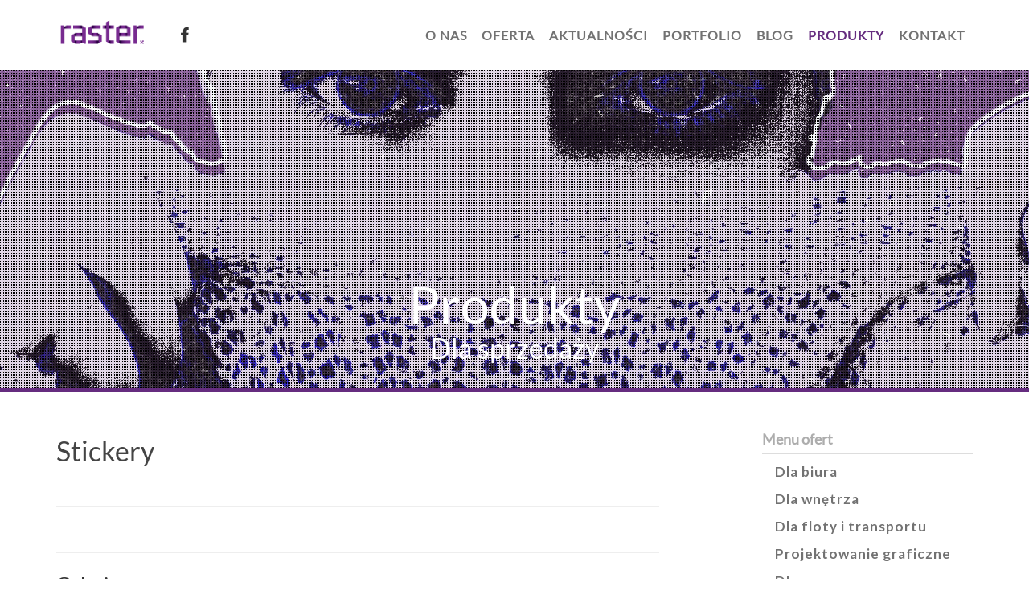

--- FILE ---
content_type: text/html; charset=UTF-8
request_url: https://drukarniaraster.pl/produkty/?ad=stickery
body_size: 3904
content:
<!DOCTYPE html PUBLIC "-//W3C//DTD XHTML 1.0 Strict//EN"
    "http://www.w3.org/TR/xhtml1/DTD/xhtml1-strict.dtd">
<html xmlns="http://www.w3.org/1999/xhtml" xml:lang="pl" lang="pl">
<head>

<meta name="google-site-verification" content="3v88-x_qybKNsGveoQNjDT97s_JmN8x7FJ8BPTurTm0" />

<meta name="keywords" content="druk na hp indigo, hp indigo, druk cyfrowy, bloczki samokopiujące, etykeity samoprzylepne, naklejki podłogowe, laminaty podłogowe, druk wielkoformatowy katowice, drukarnia katowice, drukarnia tychy, drukarnia mikołów, agencja reklamowa mikołów, reklama mikołów, druk offsetowy, sitodruk, tampodruk, nadruki dla przemysłu, nadruki na obudowach, sitodruk na metalu, sitodruk na plastiku, oklejanie samochodów, folia wylewana, druk na lateksie, druk lateksowy, druk ekologiczny, druk atramentowy, druk na metalu, druk na pcv, druk naklejek, druk etykiet, tampodruk przemysłowy, sitodruk katowice, sitodruk śląsk, naklejki śląsk, nadruk na metalu" />
<meta name="viewport" content="width=device-width, initial-scale=1, maximum-scale=1" />
<meta http-equiv="Content-Type" content="text/html; charset=UTF-8" />

<title>Stickery - Dla sprzedaży - Drukarnia Raster / Etykiety samoprzylepne / Etykiety niskonakładowe / Znakowanie gadżetów reklamowych / Tablice suchościeralne / Katowice / Tychy /  Mikołów</title>

<link rel="stylesheet" href="/public/default/css/main.css" type="text/css" />
<link rel="stylesheet" href="/public/default/css/page.css" type="text/css" />
<link rel="stylesheet" href="/public/default/css/modules.css" type="text/css" />

<link rel="stylesheet" href="/public/default/css/colorbox/colorbox.css" type="text/css" />
<link rel="stylesheet" href="/public/default/css/bootstrap.min.css" type="text/css" />
<link rel="stylesheet" href="/public/default/css/font-awesome.min.css" type="text/css" />
<link rel="stylesheet" href="/public/default/css/animate.css" type="text/css" />
<link rel="stylesheet" href="/public/default/css/responsive.css" type="text/css" />
<link rel="stylesheet" href="/public/default/css/reset.css" type="text/css" />

<link href='https://fonts.googleapis.com/css?family=Lato:400,100italic,100,300,300italic,400italic,700,700italic,900,900italic&subset=latin,latin-ext' rel='stylesheet' type='text/css'>
<link href='https://fonts.googleapis.com/css?family=Lato:400,100italic,100,300,300italic,400italic,700,700italic,900,900italic|Source+Sans+Pro:400,200,200italic,300,300italic,400italic,600,600italic,700,700italic,900,900italic&subset=latin,latin-ext' rel='stylesheet' type='text/css'>

<!--[if IE]>
	<script src="http://html5shiv.googlecode.com/svn/trunk/html5.js"></script><![endif]-->

</head>

    <body id="index" class="default ">
    <div id="preloader" style="">
	<div class="loader">Loading...</div>
    </div>
    
    <div id="wrapper">
        
	<script type="application/ld+json">
{
  "@context": "https://schema.org",
  "@type": "PrintingService",
  "@id": "https://drukarniaraster.pl/#printingservice",
  "name": "Drukarnia Raster",
  "url": "https://drukarniaraster.pl/",
  "logo": "https://drukarniaraster.pl/public/default/images/repeatable/logotype.png",
  "image": "https://drukarniaraster.pl/public/default/images/repeatable/logotype.png",
  "email": "info@drukarniaraster.pl",
  "telephone": "+48 791 016 400",
  "address": {
    "@type": "PostalAddress",
    "streetAddress": "ul. Łączna 77",
    "postalCode": "43-190",
    "addressLocality": "Mikołów",
    "addressCountry": "PL"
  },
  "contactPoint": {
    "@type": "ContactPoint",
    "contactType": "customer service",
    "telephone": "+48 791 016 400",
    "email": "info@drukarniaraster.pl",
    "availableLanguage": ["pl"],
    "areaServed": "PL"
  },
  "sameAs": [
    "https://www.facebook.com/drukarniarasterpl/"
  ]
}
</script>

<div class="menu-container clearfix">
  <div class="container">
    <!-- Logo -->
    <div class="logo pull-left">
      <a href="/start">
        <img src="/public/default/images/repeatable/logotype.png" alt="Logo firmy" />
      </a>
    </div>
    <!-- End logo -->

    <!-- Social icon -->
    <div class="menu-social pull-left">
      <div class="social">
        <div class="menu-social-container clearfix">
          <ul id="menu-social" class="clearfix">
            <li>
              <a href="https://www.facebook.com/drukarniarasterpl/" target="_blank" rel="noopener" aria-label="Facebook - Drukarnia Raster">
                <i class="fa fa-facebook" aria-hidden="true"></i>
              </a>
            </li>
          </ul>
        </div>
      </div>
    </div>
    <!-- End social icon -->

    <!-- Menu -->
    <div class="menu pull-right">
      <nav id="menu">
        <ul id="nav" class="clearfix">
                                                                                                                                            <li>
                    <a class="external m1" href="/o+nas">
                      O nas                    </a>
                  </li>
                                                                                                                                      <li>
                    <a class="external m2" href="/oferta">
                      Oferta                    </a>
                  </li>
                                                                                                                                      <li>
                    <a class="external m3" href="/aktualnosci">
                      Aktualności                    </a>
                  </li>
                                                                                                                                      <li>
                    <a class="external m4" href="/portfolio">
                      Portfolio                    </a>
                  </li>
                                                                                                                                                                                                        <li>
                    <a class="external m5" href="/blog">
                      Blog                    </a>
                  </li>
                                                                                                                <li class="current">
                    <a class="external m6" href="/produkty">
                      Produkty                    </a>
                  </li>
                                                                                                                <li>
                    <a class="external m7" href="/kontakt">
                      Kontakt                    </a>
                  </li>
                                                                                                                      
          <!--
                          <li>
                <a class="external language" href="/language/set/lang/PL">
                  <img src="/public/default/images/language/pl.png" alt="Polski" />
                </a>
              </li>
              <li>
                <a class="external language" href="/language/set/lang/ENG">
                  <img src="/public/default/images/language/eng.png" alt="English" />
                </a>
              </li>
                                    -->
        </ul>
      </nav>
    </div>
    <!-- End Menu -->
  </div>
</div>
	
	<div id="expansion">
		
				
																<div id="offers">
    <div class="section_overlay"></div>
    <div class="whereuare">
        <h1>Produkty</h1>
        <h3>
            Dla sprzedaży        </h3>
    </div>
</div>

<div class="section_separator hidden-sm hidden-xs"></div>

<div id="page" class="pages offers">
    
    <div class="container">
        <div class="row">
            <div class="col-md-8">
                                    
                    <!-- Szczegóły ofery -->
                    <input type="hidden" name="isgallery" value="1" />
                    <article class="post-item post-large">
    <div class="row">
        <div class="col-md-12">
            <div class="entry-header">
                <h2 class="entry-title large">
                                            <a href="?ad=stickery">Stickery</a>
                                    </h2>
            </div>
            <div class="entry-details">
                <div class="col-md-6 col-sm-6">
																				                </div>
                <div class="col-md-6 col-sm-6">
                    					                    					    					
					                </div>
				            </div>
        </div>
    </div>
    
    <hr/>
    
    <div class="row">
        <div class="col-md-12">
            <h2></h2>
                    </div>
    </div>
    
    <hr/>
    
    <div class="row">
        <div class="col-md-12">
            <h2>Galeria</h2>
            <div class="row">
                            <div class="col-md-12">
                    <h2 style="color: #FF0D0D">Brak zdjęć</h2>
                    <p>Wybrany obiekt, aktualnie nie zawiera jeszcze żadnych zdjęć. Przepraszamy.</p>
                </div>
                        </div>
        </div>
    </div>
    
    <hr/>
    
    <div class="row text-center">
                    <div class="items-navigation">
                                <a href="/produkty?ads=oferta-dla+sprzedazy">
                    <i class="fa fa-th-large"></i>
                </a>
                                <div class="clearfix"></div>
            </div>
            </div>
        

</article>

<div class="section_separator hidden-sm hidden-xs"></div>

                
                                
            </div>
            <div class="col-md-1 hidden-sm hidden-xs"></div>
            <div class="col-md-3">
                <h4 style="padding-bottom: 8px; color: #ADADAD">Menu ofert</h4>
                
                    <div class="submenubox">
                        <div class="bottom">
                            <ul>
                                                                    <li>
                                        <a class="myriad_pro_regular " href='/produkty/index?ads=oferta-dla+biura'>
                                            Dla biura                                        </a>
                                        <ul class="sublist">
                                                                                                                                                                                                                                                                                                                                                                                                                                                                                                                                                                                                                                                                                                                                                                                                                                                                                                                                                                                                                                            </ul>
                                    </li>
                                                                    <li>
                                        <a class="myriad_pro_regular " href='/produkty/index?ads=oferta-dla+wnetrza'>
                                            Dla wnętrza                                        </a>
                                        <ul class="sublist">
                                                                                                                                                                                                                                                                                                                                                                                                                                                                                                                                                                                                                                                                                                                                                                                                                                                                                                                                                                                                                                            </ul>
                                    </li>
                                                                    <li>
                                        <a class="myriad_pro_regular " href='/produkty/index?ads=oferta-dla+floty+i+transportu'>
                                            Dla floty i transportu                                        </a>
                                        <ul class="sublist">
                                                                                                                                                                                                                                                                                                                                                                                                                                                                                                                                                                                                                                                                                                                                                                                                                                                                                                                                                                                                                                            </ul>
                                    </li>
                                                                    <li>
                                        <a class="myriad_pro_regular " href='/produkty/index?ads=oferta-projektowanie+graficzne'>
                                            Projektowanie graficzne                                        </a>
                                        <ul class="sublist">
                                                                                                                                                                                                                                                                                                                                                                                                                                                                                                                                                                                                                                                                                                                                                                                                                                                                                                                                                                                                                                            </ul>
                                    </li>
                                                                    <li>
                                        <a class="myriad_pro_regular " href='/produkty/index?ads=oferta-dla+magazynu'>
                                            Dla magazynu                                        </a>
                                        <ul class="sublist">
                                                                                                                                                                                                                                                                                                                                                                                                                                                                                                                                                                                                                                                                                                                                                                                                                                                                                                                                                                                                                                            </ul>
                                    </li>
                                                                    <li>
                                        <a class="myriad_pro_regular " href='/produkty/index?ads=oferta-dla+produkcji'>
                                            Dla produkcji                                        </a>
                                        <ul class="sublist">
                                                                                                                                                                                                                                                                                                                                                                                                                                                                                                                                                                                                                                                                                                                                                                                                                                                                                                                                                                                                                                            </ul>
                                    </li>
                                                                    <li>
                                        <a class="myriad_pro_regular active" href='/produkty/index?ads=oferta-dla+sprzedazy'>
                                            Dla sprzedaży                                        </a>
                                        <ul class="sublist">
                                                                                                                                                                                                                                                                                                                                                                                                                                                                                                                                                                                                                                                                                                                                                                                                                                                                                                                                                                                                                                            </ul>
                                    </li>
                                                                    <li>
                                        <a class="myriad_pro_regular " href='/produkty/index?ads=oferta-dla+serwisu'>
                                            Dla serwisu                                        </a>
                                        <ul class="sublist">
                                                                                                                                                                                                                                                                                                                                                                                                                                                                                                                                                                                                                                                                                                                                                                                                                                                                                                                                                                                                                                            </ul>
                                    </li>
                                                                    <li>
                                        <a class="myriad_pro_regular " href='/produkty/index?ads=oferta-bhp'>
                                            BHP                                        </a>
                                        <ul class="sublist">
                                                                                                                                                                                                                                                                                                                                                                                                                                                                                                                                                                                                                                                                                                                                                                                                                                                                                                                                                                                                                                            </ul>
                                    </li>
                                                                    <li>
                                        <a class="myriad_pro_regular " href='/produkty/index?ads=oferta-ekspozytory'>
                                            Ekspozytory                                        </a>
                                        <ul class="sublist">
                                                                                                                                                                                                                                                                                                                                                                                                                                                                                                                                                                                                                                                                                                                                                                                                                                                                                                                                                                                                                                            </ul>
                                    </li>
                                                            </ul>
                        </div>
                    </div>
                    <div class="end"></div>
                                    <input type="hidden" id="catback" value="/produkty?ads=oferta-dla+sprzedazy" />
                   
                    
            </div>
        </div>
    </div>
</div>

<div class="section_separator"></div>
    																		
				
	</div>
	
	﻿<div id="footer">
    <div class="container">
        <div class="row text-center">
            <div class="col-md-4">
                <div style="padding-top: 36px; font-weight: 300">      
                    Copy Rights Drukarnia Raster 2017
                </div>
            </div>
            <div class="col-md-4">
                <div class="logo pull-left" style="float: none !important; padding-right: 0px">
                    <a style="color:#fff" href="/zgl/start">
                        <img src="/public/default/images/repeatable/logotype2.png" alt="Logo firmy Drukarnia Raster" />
                    </a>
                </div>
            </div>
            <div class="col-md-4">
                <div style="padding-top: 14px; font-weight: 300;">
                    <p>
                        43-190 Mikołów <br/>
                        ul. Łączna 77 <br/>
                        tel. +48 791 016 400
                    </p>
                </div>
            </div>
        </div>
    </div>
</div>    </div>
        
        <!-- JS -->
        <script src="/public/default/scripts/js/jquery-1.10.1.min.js" type="text/javascript"></script>
        <script src="/public/default/scripts/js/bootstrap.min.js" type="text/javascript"></script>
        <script src="/public/default/scripts/js/TweenMax.min.js" type="text/javascript"></script>
        <script src="/public/default/scripts/js/jquery.appear.js" type="text/javascript"></script>
        <script src="/public/default/scripts/js/jquery.carouFredSel.js" type="text/javascript"></script>
        <script src="/public/default/scripts/js/jquery.cbpQTRotator.min.js" type="text/javascript"></script>
        <script src="/public/default/scripts/js/jquery.easing.1.3.js" type="text/javascript"></script>
        <script src="/public/default/scripts/js/jquery.flexslider.min.js" type="text/javascript"></script>
        <script src="/public/default/scripts/js/jquery.nav.js" type="text/javascript"></script>
        <script src="/public/default/scripts/js/jquery.nicescroll.min.js" type="text/javascript"></script>
        <script src="https://maps.googleapis.com/maps/api/js?v=3.exp&sensor=false" type="text/javascript"></script>
        <script src="/public/default/scripts/js/jquery.parallax-1.1.3.js" type="text/javascript"></script>
        <script src="/public/default/scripts/js/jquery.scrollTo.js" type="text/javascript"></script>
        <script src="/public/default/scripts/js/modernizr.custom.js" type="text/javascript"></script>
        <script src="/public/default/scripts/js/jquery.colorbox-min.js" type="text/javascript"></script>
        <script src="/public/default/scripts/js/responsive-nav.min.js" type="text/javascript"></script>
        <script src="/public/default/scripts/js/retina-1.1.0.min.js" type="text/javascript"></script>
        <script src="/public/default/scripts/js/main.js" type="text/javascript"></script>
        <!--
        <script>
            $(document).ready(function() {
                /* global TweenLite */
                
                var bg = $(".intro5");
                bg.mousemove(function(event) {
                    var xPos = event.pageX;
                    TweenLite.to(bg, .5, {css:{backgroundPosition:xPos + "px"}});
                });
                
                $('.short-info-box p').each(function(){
                    if($(this).html().search('&nbsp;') !== -1) {
                        if($.trim($(this).html()).length === 6) {
                            $(this).html('');
                        }
                    }
                });
                
                $('.pages p').each(function(){
                    if($(this).html().search('&nbsp;') !== -1) {
                        if($.trim($(this).html()).length === 6) {
                            $(this).html('');
                        }
                    }
                });
            });	
        </script>
		-->
		<script>
		
		var lFollowX = 0,
    lFollowY = 0,
    x = 0,
    y = 0,
    friction = 1 / 30;

function moveBackground() {
  x += (lFollowX - x) * friction;
  y += (lFollowY - y) * friction;
  
  translate = 'translate(' + x + 'px, ' + y + 'px) scale(1.1)';

  $('.intro1').css({
    '-webit-transform': translate,
    '-moz-transform': translate,
    'transform': translate
  });

  window.requestAnimationFrame(moveBackground);
}

$(window).on('mousemove click', function(e) {

  var lMouseX = Math.max(-100, Math.min(100, $(window).width() / 2 - e.clientX));
  var lMouseY = Math.max(-100, Math.min(100, $(window).height() / 2 - e.clientY));
  lFollowX = (20 * lMouseX) / 100; // 100 : 12 = lMouxeX : lFollow
  lFollowY = (10 * lMouseY) / 100;

});

moveBackground();
		
		
		</script>
	
</body>
</html>



--- FILE ---
content_type: text/css
request_url: https://drukarniaraster.pl/public/default/css/main.css
body_size: 4553
content:
body{
    margin:0;padding:0;font-family:  Lato1;font-size: 16px !important;
    line-height: 23px;font-weight:300;color:#727272;
}
@keyframes loader {
    0%, 10%, 100% {
        width: 80px;
        height: 80px;
    }
    65% {
        width: 150px;
        height: 150px;
    }
}
@keyframes loaderBlock {
    0%, 30% { 
        transform: rotate(0);
    }
    55% {
        background-color: #F37272;
    }
    100% {
        transform: rotate(90deg);

    }
}
@keyframes loaderBlockInverse {
    0%, 20% { 
        transform: rotate(0);
    }
    55% {
        background-color: #F37272;
    }
    100% {
        transform: rotate(-90deg);
    }
}
.loader {
    position: absolute;
    top: 50%;
    left: 50%;
    width: 80px;
    height: 80px;
    transform: translate(-50%, -50%) rotate(45deg) translate3d(0,0,0);
    animation: loader 1.2s infinite ease-in-out;

    span {
        position: absolute;
        display: block;
        width: 40px;
        height: 40px;
        background-color: #EE4040;
        animation: loaderBlock 1.2s infinite ease-in-out both;

        &:nth-child(1) {
            top: 0;
            left: 0;
        }
        &:nth-child(2) {
            top: 0;
            right: 0;
            animation: loaderBlockInverse 1.2s infinite ease-in-out both;
        }
        &:nth-child(3) {
            bottom: 0;
            left: 0;
            animation: loaderBlockInverse 1.2s infinite ease-in-out both;
        }
        &:nth-child(4) {
            bottom: 0;
            right: 0;
        }
    }
}
@font-face {
  font-family: Lato1;
  src:  url("../fonts/Lato.woff") format('woff2'),
        url("../fonts/Lato.woff2") format('woff'),
		url("../fonts/Lato.ttf") format('truetype');

}

p:empty {
    /*display: none;*/
}

			
	
.btn {
    color: #ffffff !important;
    border-radius: 2px !important;
    border: 0 !important;
    box-shadow: 0px 3px 18px rgba(0, 0, 0, 0.23);
}

.section_separator {
    height: 50px;
}

/* Preloader */
#preloader {
    background-color: #FFFFFF;bottom: 0;left: 0;
    position: fixed;right: 0;top: 0;z-index: 2147483647;
}

#status {
    background-image: url("../img/preloader/preloader.GIF"); background-position: center center;
    background-repeat: no-repeat;height:auto; left: 50%;top: 50%;
    position: absolute;width:40px;height:40px;margin: -20px 0 0 -20px;
}
/* // Preloader */

/* Global */
#wrapper{width:100%;height:auto;}
a{ color:#727272; }
a:active,a:visited,a:focus{outline:none;text-decoration:none;}
input:focus{outline:none;}
textarea:focus{outline:none;}
.section_overlay {
    background: url("../images/bg/overlay.png") repeat scroll 0 0 transparent;
    height: 100%;position: absolute;width: 100%;z-index: 0;
}
.intro1 {
    background: url("../images/bg/bgStart2.jpg");
    position: absolute; 
	z-index: -1;
	top: 0;
    left: 0;
    bottom: 0;
    right: 0;
    background-size: cover;

}
.title-heading{ 
    font-size:38px; font-weight:300; color:#444; line-height:40px;
}
.title-info{ 
    font-size:16px; 
    line-height:24px; font-weight:300 !important; max-width:570px; margin:0 auto; 
}
/* // Global */

/* Parallax section  */
.area-overlay{
    position: absolute;width:100%;left:0;height:100%;
    background:url("../img/crossline.png") no-repeat left top rgba(255,255,255,.5);
}
.parallax-one{
    height: 450px; background: url(../temp/parallax-bg1.jpg) 100% 0 repeat fixed;
    position:relative
}
.parallax-two{
    height: 400px !important; background: url(../temp/parallax-bg2.jpg) 50% 0 no-repeat fixed;
    position:relative
}
.parallax-three{
    height: 400px;background-image:url(../temp/parallax-bg3.jpg);background-repeat:repeat;
    background-attachment:fixed;background-size:cover;	
    background-position:50% 0;position:relative;
}
.parallax-four{
    height: 600px !important;background-image:url(../temp/parallax-bg4.jpg);
    background-repeat:repeat;background-attachment:fixed;background-size:cover;
    background-position:50% 0;position:relative
}
/* // Parallax section  */

/* Menu */
.navigation{
    position:absolute;top:0;width:100%;height:200px;z-index:9999;
}
.sticky-wrapper{
    box-shadow:0 2px 5px -3px rgba(0, 0, 0, 0.1)
}
.menu-container{
    position:fixed;
    top:0;
    z-index:9992;
    width:100%;
    height:87px;
    background:#fff !important;
}
.fixedMenu{
    position:fixed; top:0px; z-index:99999999;
}
#menu ul li{
    float:left; margin-right:18px; 
}
#menu ul li:last-child{ 
    margin-right:0;
}
#menu ul li a{
  font-family:  Lato1;
    font-size:16px;
    font-weight:700;
    letter-spacing:1px; 
    color:#727272;
    text-transform: uppercase;
}
#menu ul li.current a{
    color: #652c7f;
}
#menu ul li a.language img {
	margin-top: -4px;
}

.nav-toggle{
    display:none;
}
.logo{
    padding: 20px 35px 0px 0px;
	cursor: hand;
}
.logo a {
    cursor: default;
    color: #17A004;
    font-family:  Lato1;
    font-weight: 700;
    font-size: 31px;
    display: inline-block;
    line-height: 18px;
    text-align: left;
}
.logo a span {
    font-weight: 400;
    font-size: 16px;
    letter-spacing: 0.3px;

}

.menu-container .logo img {
	height: 50px;
    background: #fff;
    padding: 5px;
	border-radius: 0%;
	transition: all 0.3s ease-in-out 0s;
	-webkit-transition: all 0.3s ease-in-out 0s;
    -moz-transition: all 0.3s ease-in-out 0s;
    -ms-transition: all 0.3s ease-in-out 0s;
	-o-transition: all 0.3s ease-in-out 0s;
}

.menu-container .logo img.tiny {
	height: 50px;
}

#footer .logo img {
	height: 60px;
	margin-top: 0px;
}

.menu{
    padding:33px 10px
}
.menu-social .social {
    margin-top: 30px;
}
.menu-social .social ul {
    margin: 0 auto;padding: 0;text-align:center
}
.menu-social .social ul li {
    display: inline-block;float: none;font-size: 20px;height: 20px;list-style: none outside none;
    margin-right: 30px;position: relative;width: 20px;border-bottom:0;
    transition: all 0.3s ease-in-out 0s;-webkit-transition: all 0.3s ease-in-out 0s;
    -moz-transition: all 0.3s ease-in-out 0s;
    -ms-transition: all 0.3s ease-in-out 0s;-o-transition: all 0.3s ease-in-out 0s;
}
.menu-social .social ul li a {
    color: #333333;display: block;font-size: 20px;height: 20px;
    left: 0;position: absolute;text-decoration: none;top: 0;width: 20px;
    transition: all 0.3s ease-in-out 0s;-webkit-transition: all 0.3s ease-in-out 0s;
    -moz-transition: all 0.3s ease-in-out 0s;-ms-transition: all 0.3s ease-in-out 0s;
    -o-transition: all 0.3s ease-in-out 0s;
}
.menu-social .social ul li a:hover{
    color:#1C6BC1;transition: all 0.3s ease-in-out 0s;-webkit-transition: all 0.3s ease-in-out 0s;
    -moz-transition: all 0.3s ease-in-out 0s;-ms-transition: all 0.3s ease-in-out 0s;
    -o-transition: all 0.3s ease-in-out 0s;}
/* // Menu */

/* Home (intro) */
#home{position:relative;overflow:hidden;height:100%;width:100%;}
/*.intro{background:url(../images/bg/bgStart2.jpg) fixed;background-size:cover;background-position:center top;}*/
.home-box{width:90%;margin:0 auto;height: auto;max-width: 1170px;top:50%;position: relative;text-align:center;z-index: 10;
-webkit-transform: translateY(-100%);-moz-transform: translateY(-50%);transform: translateY(-50%);-ms-transform: translateY(-50%);-o-transform: translateY(-50%);}
#teaser {height:120px;overflow: hidden;position: relative;text-align: center;width: 100%;}
#teaser-text-lrg {height: 120px;margin: 0px auto;overflow: hidden;position: relative;}
.teaser-lrg-text-anim:before,.teaser-lrg-text-blog:before {content: "";display: inline-block;height: 100%;margin-right: -0.25em;vertical-align: middle;}
.teaser-lrg-text-anim,.teaser-lrg-text-blog {display: none;text-align: center;clear:both;}
.teaser-lrg-text-anim h2,.teaser-lrg-text-blog h2{font-family: 'Lato', sans-serif; font-size: 72px;  color: #fff; text-transform:uppercase;position:relative;text-shadow:0 1px 3px rgba(0, 0, 0, 0.8);}
.teaser-lrg-text-anim.active,.teaser-lrg-text-blog.active {display: inline-table;}
.teaser-lrg-text-anim h2:before,.teaser-lrg-text-blog h2:before {clear: both;content: "";}
#teaser a, #teaser .teaser-highlight {color: #fff;text-decoration: none;font-style:italic;font-weight:800}
#teaser a, #teaser .initial-highlight {text-decoration: none;}
.teaser-lrg-text-anim span.odd {}
.teaser-lrg-text-anim span,.teaser-lrg-text-blog span {display:block;float: left;margin: 0 0 0 10px;}

.home-box .home-splash{
    font-size:24px;color:#fff;font-weight:300;position:relative;display:inline-table;font-family: 'Lato', sans-serif;
}
.home-splash:before {
    background:#fff;content: ""; height: 1px;left: -60px;margin: 6px 0 0;position: absolute;top: 36%;width: 50px;z-index: 99;
}
.home-splash:after {
    background:#fff;content: "";height: 1px;right: -60px;margin: 6px 0 0;position: absolute;top: 36%;width: 50px;z-index: 99;
	
}


/** Sekcje **/
.section-title {
    position: relative;
}
.section-title h2 {
    font-size: 16px;
   font-family:  Lato1;
    text-transform: uppercase;
    font-weight: 800;
    background-color: #fff;
    margin: 0 0 20px 0;
    display: inline-block;
    padding-right: 10px;
    color: #111;
}
/*
.section-title:before {
    position: absolute;
    bottom: 25px;
    left: 0;
    width: 100%;
    height: 5px;
    background-color: #444;
    content: "";
    display: block;
    z-index: -1;
}
*/

/** Aktualnośći (short) */
.post-item .entry-thumb {
  overflow: hidden;
}
.post-item .entry-thumb img {
  transition: 0.4s;
}
.post-item:hover .entry-thumb img {
  transform: scale(1.05);
}
.posts-slider-widget .post-item .overlay-post {
  z-index: 1;
}
.posts-slider-widget .post-item .entry-header {
  z-index: 2;
}
.posts-slider-widget .post-item:hover .entry-thumb img {
  transform: scale(1);
}

.post-item .entry-thumb {
    overflow: hidden;
}
.entry-cat {
    position: absolute;
    right: 0;
    top: 0;
    color: #fff;
    font-size: 12px;
    text-transform: uppercase;
    font-weight: 400;
    padding: 6px 10px;
    background-color:#652c7f;
    z-index: 1;
   font-family:  Lato1;
}

.short-posts .entry-desc {
  margin-bottom: 30px;
  display: none;
}
.short-posts .post-item {
  overflow: hidden;
  padding: 15px 0;
  border-top: 1px solid #eee;
}
.short-posts .post-item.post-large,
.short-posts .post-item:last-child {
  margin-bottom: 0;
}
.short-posts .entry-thumb {
  float: left;
}
.short-posts .entry-header {
  padding-left: 20px;
}
.short-posts .entry-header .entry-title a {
  font-weight: 700;
  font-size: 16px;
  line-height: 1.2;
  display: block;
  text-transform: none;
}
.short-posts .post-large {
  border-top: none;
  padding: 0;
}
.short-posts .post-large .entry-thumb {
  position: relative;
  float: none;
}
.short-posts .post-large .entry-header {
  padding: 25px 0 15px;
 font-family:  Lato1;
}
.short-posts .post-large .entry-header .entry-title a {
  font-size: 16px;
  line-height: 1.428571429;
}
.short-posts .post-large .entry-desc {
  display: block;
 font-family:  Lato1;
}
.short-posts .post-large .entry-title {
   font-family:  Lato1;
}
.short-posts .owl-controls {
  margin: 20px 0;
}
.short-posts img {
    height: 150px;
}

/** Stopka */
#footer {
    background-color: #1f1f1f;
	background: url(../images/bg/footer.jpg)  center center fixed;
    color: #835698;
    padding: 5px 0px 6px 0px;
    font-family:  Lato1;
	font-weight: 800;
	
    
}
#footer.fixed {
    position: fixed;
    bottom: 0px;
    width: 100%;
}

/** Kontakt, info box */
.short-info-box h1, 
.short-info-box h2,
.short-info-box h3, 
.short-info-box h4, 
.short-info-box h5 {
    margin-bottom: 10px;
}
.short-info-box p,
.short-info-box p span {
    font-family: "Lato", Lato, Arial, sans-serif !important;
    font-size: 16px !important;
}
.short-info-box p:empty {
    height: 5px;
}

/* O nas */
#about {
    height: 400px;
    margin-top: 87px;
    background: url(../images/bg/bg_page2.jpg) no-repeat center center fixed;
    /* -webkit-background-size: cover; */
    -moz-background-size: cover;
    -o-background-size: cover;
    background-size: cover;
    background-attachment: fixed;
    background-position: 50% 0, 50% 0, 50% 0, 50% 0;
    background-repeat: repeat, repeat, repeat ,no-repeat;
    position: relative;
}

/** Submenu */
.submenubox {
    border-bottom: 1px solid #ddd;
    border-top: 1px solid #ddd;
    padding-top: 10px;
    margin-bottom: 60px;
}
.submenubox:before {
    content: '';
    position: absolute;
}

.submenubox ul {
    list-style-type: none !important;
    padding-left: 16px !important;
}
.submenubox ul li {
    margin-bottom: 6px;
}
.submenubox ul li a {
    font-family: "Lato", Lato, Arial, sans-serif !important;
    font-size: 17px;
    font-weight: 700;
    letter-spacing: 1px;
    color: #727272;
}
.submenubox ul li a.active {
    color: #652c7f;
}
.submenubox ul li a:after {
    right: initial;
    left: -10px;
    top: 4px;
    position: absolute;
    display: inline-block;
    font: normal normal normal 16px/1 FontAwesome;
    font-size: inherit;
    text-rendering: auto;
    -webkit-font-smoothing: antialiased;
}

/** Strona */
.pages, .pages p, .pages span {
    font-family: "Lato", Lato, Arial, sans-serif !important;
    font-size: 16px !important;
}

#about h1, #offers h1, #news h1, #gallery h1 {
    font-size: 64px;
   font-family:  Lato1;
}
#about h2, #offers h2, #news h2, #gallery h2 {
    font-size: 48px;
   font-family:  Lato1;
}
#about h3, #offers h3, #news h3, #gallery h3 {
    font-size: 34px;
   font-family:  Lato1;
}

.pages h1 {
    font-size: 48px;
   font-family:  Lato1;
}
.pages h2 {
    font-size: 34px;
   font-family:  Lato1;
}
.pages h3 {
    font-size: 28px;
   font-family:  Lato1;
}
.pages h4 {
    font-size: 18px;
    font-weight: 600;
   font-family:  Lato1;
}
.pages h5 {
    font-size: 16px;
    font-weight: 700;
   font-family:  Lato1;
}
.pages h6 {
    font-size: 16px;
    font-weight: 400;
   font-family:  Lato1;
}
.pages address {
    font-size: 16px;
    font-style: italic;
   font-family:  Lato1;
}


.pages ul {
    margin-top: 0;
    margin-bottom: 10px;
    list-style-type: square;
    padding: 0px 0px 0px 40px;
}

.pages table {
    border: #ddd;
}
.pages table caption {
    border-color: #ddd !important;
    padding: 5px;
}
.pages table td {
    padding: 5px;
}
.pages table th {
    padding: 5px;
    background: #F9F9F9;
}

.pages p:empty {
    height: 5px;
}

.pages img {
    border: 1px solid #DDD;
    padding: 5px;
}

.pages a {
    position: relative;
}
.pages a:after {
    content: "\f105";
    right: -8px;
    top: 3px;
    position: absolute;
    display: inline-block;
    font: normal normal normal 16px/1 FontAwesome;
    font-size: inherit;
    text-rendering: auto;
    -webkit-font-smoothing: antialiased;
}


.whereuare{
    text-align: center;
    position: relative;
    top: 60%;
    color: #fff;
    padding: 20px;
}

pre {
    display: block;
    padding: 9.5px;
    margin: 0 0 10px;
    font-size: 13px;
    line-height: 1.428571429;
    color: #333;
    word-break: break-all;
    word-wrap: break-word;
    background-color: #F9F9F9 !important;
    border: 0px !important;
    border-radius: 0px !important;
    border-left: 4px solid #FF5B00 !important;
}

/* Offers */
#offers {
    height: 400px;
    margin-top: 87px;
    background: url(../images/bg/bg_offers1.jpg) no-repeat center center fixed;
    /* -webkit-background-size: cover; */
    -moz-background-size: cover;
    -o-background-size: cover;
    background-size: cover;
    background-attachment: fixed;
    background-position: 50% 0, 50% 0, 50% 0, 50% 0;
    background-repeat: repeat, repeat, repeat ,no-repeat;
    position: relative;
    border-bottom: 5px solid #652c7f;
}

/** Ofers fixes */
.offers .post-item h2 {
    font-size: 24px !important;
    margin-bottom: 15px;
    margin-top: 5px;
}
.offers .post-item h2 a:after {
    content: initial;
    display: none;
}
.offers .post-item .entry-thumb img {
    border: 0;
    padding: 0;
    width: 100%;
}
.offers .post-item .entry-cat {
    position: absolute !important;
    right: 15px;
}
.offers .offer-item {
    margin-bottom: 30px;
    padding-bottom: 30px;
    border-bottom: 1px solid #DDD;
}
.offers .offer-item:last-child {
    border-bottom: 0;
}

.offers .thumb img {
    border: 0;
    padding: 0;
    width: 100%;
	margin-bottom: 30px;
    border: 1px solid #ddd;
}

.offers .post-item h2.large {
    font-size: 34px !important;
    margin-bottom: 30px;
}

.offers a:after {
    content: initial;
    display: none;
}

.offers .post-item .zzz {
    position: absolute;
    bottom: 30px;
    background: #00aeef;
    padding: 4px;
	border-radius: 3px;
}
.offers .post-item .zzz img {
    border: 0;
    padding: 0;
    height: 25px;
}

.items-navigation {
    margin-top: 20px;
}
.items-navigation a {
    font-size: 34px;
    margin-right: 10px;
}

/* News */
#news {
    height: 400px;
    margin-top: 87px;
    background: url(../images/bg/bg_page8.jpg) no-repeat center center fixed;
    /* -webkit-background-size: cover; */
    -moz-background-size: cover;
    -o-background-size: cover;
    background-size: cover;
    background-attachment: fixed;
    background-position: 50% 0, 50% 0, 50% 0, 50% 0;
    background-repeat: repeat, repeat, repeat ,no-repeat;
    position: relative;
    border-bottom: 5px solid #652c7f;
}

#news .post-item {
    margin-bottom: 30px;
}

/** News Fixes */
.news {}

.news .post-item h2 a:after {
    content: initial;
    display: none;
}
.news .post-item .entry-thumb img {
    border: 0;
    padding: 0;
    width: 100%;
}
.news .post-item .entry-cat {
    position: absolute !important;
    right: 15px;
    top: 15px;
}
.news .post-item .entry-cat:after {
    content: initial;
    display: none;
}
.news .post-item .entry-thumb {
    margin-bottom: 10px;
}
.news .post-item .entry-title {
    font-size: 24px;
    margin-top: 4px;
    margin-bottom: 10px;
}

.news .col-md-12.row-article {
    padding-bottom: 25px;
    padding-top: 15px;
}
.news .col-md-12.row-article:nth-child(1) {
    padding-top: 0px;
}
.news .col-md-12.row-article:nth-child(1) .post-item .entry-cat {
    top: 0px;
}

.simple-link {
    cursor: pointer;
}
.simple-link:after {
    content: '\f178' !important;
    right: -17px !important;
    top: 4px !important;
}

.entry-full {
    padding-top: 10px;
    border-top: 1px dashed #ccc;
    margin-top: 10px;
    position: relative;
}
.close-entry-full {
    position: absolute;
    top: -12px;
    right: 10px;
    width: 22px;
    height: 22px;
    background: #fff;
    border-radius: 50%;
    border: 1px solid #CCCCCC;
    text-align: center;
    font-weight: 700;
    color: #652c7f;
    cursor: pointer;
    padding-left: 0.5px;
}
.close-entry-full i {
    font-size: 18px;
    vertical-align: top;
    margin-top: 10px;
	line-height: 0px;
}
.close-entry-full.init {
    display: none;
}
.entry-full.notactive {
    display: none;
}

/** Galeria */
#gallery {
    height: 400px;
    margin-top: 87px;
    background: url(../images/bg/bg_page1.jpg) no-repeat center center fixed;
    /* -webkit-background-size: cover; */
    -moz-background-size: cover;
    -o-background-size: cover;
    background-size: cover;
    background-attachment: fixed;
    background-position: 50% 0, 50% 0, 50% 0, 50% 0;
    background-repeat: repeat, repeat, repeat ,no-repeat;
    position: relative;
    border-bottom: 5px solid #652c7f;
}

a.view_notavailable {
    position: relative;
    display: inline-block;
}
a.view_notavailable span {
    background: url("../images/bg/overlay.png") repeat scroll 0 0 transparent;
    height: 100%;
    position: absolute;
    width: 100%;
    z-index: 0;
    color: #fff;
    font-size: 28px !important;
    font-weight: 500;
    text-align: center;
    line-height: 209px;
}

.gallery .post-item {
    margin-bottom: 30px;
}

.gallery .post-item h2 a:after {
    content: initial;
    display: none;
}
.gallery .post-item .entry-thumb img {
    border: 0;
    padding: 0;
    width: 100%;
}

.entry-bottom-title {
    background: #652c7f;
    padding: 5px;
    height: 30px;
    overflow: hidden;
    text-overflow: ellipsis;
    white-space: nowrap;
}
.entry-bottom-title a {
    color: #fff;
    font-weight: 400;
}
.entry-bottom-title a:after {
    content: initial;
    display: none;
}


/** Kontakt */
#contactf {
    height: 400px;
    margin-top: 87px;
    position: relative;
    border-bottom: 5px solid #652c7f;
}

/*** CKEditor styles */
span.ckephone {
    position: relative;
    margin-left: 17px;
}
span.ckephone:before {
    content: "\f095";
    left: -15px;
    top: 3px;
    position: absolute;
    display: inline-block;
    font: normal normal normal 16px/1 FontAwesome;
    font-size: inherit;
    text-rendering: auto;
    -webkit-font-smoothing: antialiased;
    color: #808080;
}

span.ckefax {
    position: relative;
    margin-left: 21px;
}
span.ckefax:before {
    content: "\f1ac";
    left: -17px;
    top: 3px;
    position: absolute;
    display: inline-block;
    font: normal normal normal 16px/1 FontAwesome;
    font-size: inherit;
    text-rendering: auto;
    -webkit-font-smoothing: antialiased;
    color: #808080;
}

span.ckeemail {
    position: relative;
    margin-left: 18px;
}
span.ckeemail:before {
    content: "\f003";
    left: -18px;
    top: 3px;
    position: absolute;
    display: inline-block;
    font: normal normal normal 16px/1 FontAwesome;
    font-size: inherit;
    text-rendering: auto;
    -webkit-font-smoothing: antialiased;
    color: #808080;
}

.contact_h {
    margin-bottom: 30px;
}


.alert-danger {
    color: #FFFFFF !important;
    background-color: #FF2C00 !important;
    border-color: #eed3d7 !important;
    border-radius: 0px !important;
    border: 0px !important;
    font-weight: 500;
}

.alert-success {
    color: #FFFFFF !important;
    background-color: #3AC600 !important;
    border-color: #d6e9c6 !important;
    border: 0px !important;
    border-radius: 0px !important;
    font-weight: 500;
}

div.ckedwfile {
    border-left: 5px solid #c83030;
    padding: 20px;
    margin-bottom: 10px;
    background: #ededed;
    font-weight: 400;
}
div.ckedwfile:nth-child(even) {
    background: #F5F5F5;
    border-left: 5px solid #A7A7A7;
}

a.bip {
	display: inline-block;
}
a.bip:after {
	content: initial;
	display: none;
}


.bs-callout {
	padding: 20px;
	margin-bottom: 5px;
}
.bs-callout-info {
	background: #F9F9F9;
	border-left: 5px solid #652c7f;
}

a.dw_files:after {
    content: initial;
    display: none;
}

.btn-info {
    color: #fff;
    /*background-color: #652c7f !important;*/
    border-color: #46b8da;
}

--- FILE ---
content_type: text/css
request_url: https://drukarniaraster.pl/public/default/css/modules.css
body_size: 1047
content:
@CHARSET "UTF-8";

/**************** MODUŁ OFERT ****************/


/*************** Moduł galerii ***************/
.photo-name {
    padding: 10px 3px 10px 3px;
    border-bottom: 1px dotted #ccc;
}

.gblock {
    transition: all 0.3s ease-in-out 0s;-webkit-transition: all 0.3s ease-in-out 0s;
    -moz-transition: all 0.3s ease-in-out 0s;
    -ms-transition: all 0.3s ease-in-out 0s;-o-transition: all 0.3s ease-in-out 0s;
}

.column_switcher {
    cursor: pointer;
    font-size: 18px;
    margin-bottom: 5px;
}
.column_switcher span {
    display: inline-block;
    vertical-align: top;
    margin-top: 1px;
}
.galery-group-name {
    margin-bottom: 10px;
}
.gallery-group-content {
    padding-bottom: 20px;
}

/*************** Moduł kategorii ***************/
ul.sublist li a{
    color: #727272;
}

/*************** Moduł aktualności ***************/


/*************** Moduł kontaktu/formularz ***************/

.map-overlay {
    background: url("../images/bg/overlay.png") repeat scroll 0 0 transparent;
    height: 100%;
    position: absolute;
    width: 100%;
    z-index: 9991;
}

.fff input[type="text"], 
.fff input[type="email"], 
.fff textarea {
    color: #818181;
    font-size: 14px;
    font-weight: 300;
    border: 1px solid #dddddd;
    border-radius: 0px;
    -webkit-border-radius: 0px;
    -moz-border-radius: 0px;
    -o-border-radius: 0px;
    outline: none;
    width: 100%;
    padding: 14px 20px;
    display: block;
    margin-bottom: 15px;
    transition: all 0.2s ease-in-out;
    -moz-transition: all 0.2s ease-in-out;
    -webkit-transition: all 0.2s ease-in-out;
    -o-transition: all 0.2s ease-in-out;
}

.fff textarea {
    height: 200px
}

.fff button[type="submit"] {
    width: 100%;
    text-align: center;
    color: #fff;
    font-size: 14px;
    font-family: 'Oswald', sans-serif;
    padding: 12px 0;
    /*background: #FF5B00;*/
    margin-bottom: 15px;
    border: none;
    transition: all 0.2s ease-in-out;
    -moz-transition: all 0.2s ease-in-out;
    -webkit-transition: all 0.2s ease-in-out;
    -o-transition: all 0.2s ease-in-out;
}


/*************** Site - paginator ***************/
.pagination a:after {
    content: '' !important;
    display: none !important;
}
.pagination {
    border-radius: 2px !important;
}
.pagination>li:first-child>a, .pagination>li:first-child>span {
    border-bottom-left-radius: 2px !important;
    border-top-left-radius: 2px !important;
}
.pagination>li:last-child>a, .pagination>li:last-child>span {
    border-top-right-radius: 2px !important;
    border-bottom-right-radius: 2px !important;
}
.row-pagination {
    margin-top: 20px;
    margin-bottom: 30px;
}

/*************** Moduł przedstopki ***************/

/******************* Realizacje **************************/

.loader {
  margin: 100px auto;
  font-size: 25px;
  width: 1em;
  height: 1em;
  border-radius: 50%;
  position: absolute;
  text-indent: -9999em;
  -webkit-animation: load5 1.1s infinite ease;
  animation: load5 1.1s infinite ease;
  -webkit-transform: translateZ(0);
  -ms-transform: translateZ(0);
  transform: translateZ(0);
  top: 50%;
  margin-top: -12.5px;
  left: 50%;
  margin-left: -12.5px;
  
}

@-webkit-keyframes load5 {
  0%,
  100% {
    box-shadow: 0em -2.6em 0em 0em #652c7f, 1.8em -1.8em 0 0em rgba(115, 39, 139, 0.34), 2.5em 0em 0 0em rgba(115, 39, 139, 0.34), 1.75em 1.75em 0 0em rgba(115, 39, 139, 0.34), 0em 2.5em 0 0em rgba(115, 39, 139, 0.34), -1.8em 1.8em 0 0em rgba(115, 39, 139, 0.34), -2.6em 0em 0 0em rgba(115, 39, 139, 0.50), -1.8em -1.8em 0 0em rgba(115, 39, 139, 0.70);
  }
  12.5% {
    box-shadow: 0em -2.6em 0em 0em rgba(115, 39, 139, 0.70), 1.8em -1.8em 0 0em #652c7f, 2.5em 0em 0 0em rgba(115, 39, 139, 0.34), 1.75em 1.75em 0 0em rgba(115, 39, 139, 0.34), 0em 2.5em 0 0em rgba(115, 39, 139, 0.34), -1.8em 1.8em 0 0em rgba(115, 39, 139, 0.34), -2.6em 0em 0 0em rgba(115, 39, 139, 0.34), -1.8em -1.8em 0 0em rgba(115, 39, 139, 0.50);
  }
  25% {
    box-shadow: 0em -2.6em 0em 0em rgba(115, 39, 139, 0.50), 1.8em -1.8em 0 0em rgba(115, 39, 139, 0.70), 2.5em 0em 0 0em #652c7f, 1.75em 1.75em 0 0em rgba(115, 39, 139, 0.34), 0em 2.5em 0 0em rgba(115, 39, 139, 0.34), -1.8em 1.8em 0 0em rgba(115, 39, 139, 0.34), -2.6em 0em 0 0em rgba(115, 39, 139, 0.34), -1.8em -1.8em 0 0em rgba(115, 39, 139, 0.34);
  }
  37.5% {
    box-shadow: 0em -2.6em 0em 0em rgba(115, 39, 139, 0.34), 1.8em -1.8em 0 0em rgba(115, 39, 139, 0.50), 2.5em 0em 0 0em rgba(115, 39, 139, 0.70), 1.75em 1.75em 0 0em #652c7f, 0em 2.5em 0 0em rgba(115, 39, 139, 0.34), -1.8em 1.8em 0 0em rgba(115, 39, 139, 0.34), -2.6em 0em 0 0em rgba(115, 39, 139, 0.34), -1.8em -1.8em 0 0em rgba(115, 39, 139, 0.34);
  }
  50% {
    box-shadow: 0em -2.6em 0em 0em rgba(115, 39, 139, 0.34), 1.8em -1.8em 0 0em rgba(115, 39, 139, 0.34), 2.5em 0em 0 0em rgba(115, 39, 139, 0.50), 1.75em 1.75em 0 0em rgba(115, 39, 139, 0.70), 0em 2.5em 0 0em #652c7f, -1.8em 1.8em 0 0em rgba(115, 39, 139, 0.34), -2.6em 0em 0 0em rgba(115, 39, 139, 0.34), -1.8em -1.8em 0 0em rgba(115, 39, 139, 0.34);
  }
  62.5% {
    box-shadow: 0em -2.6em 0em 0em rgba(115, 39, 139, 0.34), 1.8em -1.8em 0 0em rgba(115, 39, 139, 0.34), 2.5em 0em 0 0em rgba(115, 39, 139, 0.34), 1.75em 1.75em 0 0em rgba(115, 39, 139, 0.50), 0em 2.5em 0 0em rgba(115, 39, 139, 0.70), -1.8em 1.8em 0 0em #652c7f, -2.6em 0em 0 0em rgba(115, 39, 139, 0.34), -1.8em -1.8em 0 0em rgba(115, 39, 139, 0.34);
  }
  75% {
    box-shadow: 0em -2.6em 0em 0em rgba(115, 39, 139, 0.34), 1.8em -1.8em 0 0em rgba(115, 39, 139, 0.34), 2.5em 0em 0 0em rgba(115, 39, 139, 0.34), 1.75em 1.75em 0 0em rgba(115, 39, 139, 0.34), 0em 2.5em 0 0em rgba(115, 39, 139, 0.50), -1.8em 1.8em 0 0em rgba(115, 39, 139, 0.70), -2.6em 0em 0 0em #652c7f, -1.8em -1.8em 0 0em rgba(115, 39, 139, 0.34);
  }
  87.5% {
    box-shadow: 0em -2.6em 0em 0em rgba(115, 39, 139, 0.34), 1.8em -1.8em 0 0em rgba(115, 39, 139, 0.34), 2.5em 0em 0 0em rgba(115, 39, 139, 0.34), 1.75em 1.75em 0 0em rgba(115, 39, 139, 0.34), 0em 2.5em 0 0em rgba(115, 39, 139, 0.34), -1.8em 1.8em 0 0em rgba(115, 39, 139, 0.50), -2.6em 0em 0 0em rgba(115, 39, 139, 0.70), -1.8em -1.8em 0 0em #652c7f;
  }
}



--- FILE ---
content_type: text/css
request_url: https://drukarniaraster.pl/public/default/css/responsive.css
body_size: 1477
content:
@media only screen and (max-width: 1200px) {

}

@media only screen and (min-width: 992px) and (max-width: 1200px) {
    .nav-collapse.opened{max-height:9999px;}
    .nav-toggle{
        background: url("../images/menu/menu-icon.png") no-repeat scroll 0 0 transparent;
        display: block;
        height: 33px;
        overflow: hidden;
        position: absolute;
        right: 30px;
        text-indent: -9999px;
        top: 30px;
        width: 33px;
    }
    
    .menu {
        padding: 53px 10px;
        width: 100%;
    }
    
    .js .nav-collapse{
        max-height:0;position:absolute;display:block;overflow:hidden;top:-26px;
        -webkit-box-shadow: 1px 1px 28px -7px rgba(0,0,0,0.75);
        -moz-box-shadow: 1px 1px 28px -7px rgba(0,0,0,0.75);
        box-shadow: 1px 1px 28px -7px rgba(0,0,0,0.75);
    }
    
    #nav li a{
        font-size:14px !important;font-weight:600 !important;
    }
    
    .menu-container li{
        float:none;width:100%;background-color:#fff;border-bottom:1px solid #f1f1f1;
        padding-left:25px;padding-bottom:10px;padding-top:10px;
    }

    #teaser,#teaser-text-lrg{
        height:100px;
    }
    .teaser-lrg-text-anim h2{
        font-size: 62px;
    }

    .about-box{
        width:170px;
    }
    .single-image-team{
        height:212px !important;
    }
}

@media only screen and (max-width: 991px) {
    .section_separator.before-gallery {
        height: 0px !important;
    }
    
    .nav-collapse.opened{max-height:9999px;}
    .nav-toggle{
        background: url("../images/menu/menu-icon.png") no-repeat scroll 0 0 transparent;
        display: block;
        height: 33px;
        overflow: hidden;
        position: absolute;
        right: 30px;
        text-indent: -9999px;
        top: 25px;
        width: 33px;
    }
    
    .menu {
        padding: 53px 10px;
        width: 100%;
    }
    
    .js .nav-collapse{
        max-height:0;position:absolute;display:block;overflow:hidden;top:-26px;
        -webkit-box-shadow: 1px 1px 28px -7px rgba(0,0,0,0.75);
        -moz-box-shadow: 1px 1px 28px -7px rgba(0,0,0,0.75);
        box-shadow: 1px 1px 28px -7px rgba(0,0,0,0.75);
    }

    #nav li a{
        font-size:14px !important;font-weight:600 !important;
    }

    .menu-container li{
        float:none;width:100%;background-color:#fff;border-bottom:1px solid #f1f1f1;
        padding-left:25px;padding-bottom:10px;padding-top:10px;
    }

    #cnext{right:12px;}
    #cprev{left:12px;}
    #cnexttwo{right:0px;}
    #cprevtwo{left:0px;}

    [class*="col-"]{padding-top:15px;padding-bottom:15px;}

    .view .mask{padding:15px;}

    #teaser,#teaser-text-lrg{height:100px;}
    .teaser-lrg-text-anim h2{font-size: 36px;}
    .about-box{width:170px;}
    .tabbed-area .col-md-4:before, .tabbed-area .col-md-4:after {display: none;}
    .details-block .col-lg-10 a:last-child{display:none;}

    #team .menu-social{display:block}
    #team .menu-social .pull-right{float:left}
    #team .menu-social .social{margin:0;}
    .single-image-team{height:158px !important;}
    .active .single-team:before{bottom:15px;}

    .process-detail{padding-top:20px;}
    .txtform{margin:0 !important;}
    .c-box{display:block;}
    .footer .text,.footer .row{text-align:center;}
    
    .row-pagination {
        margin-top: 20px;
        margin-bottom: 0px;
    }
    
    .offers .offer-item {
        margin-bottom: 0px;
        padding-bottom: 10px;
    }
    
    .offers .entry-cat {
        top: 15px;
    }
    
    .column_switcher {
        display: none;
    }
    
    .gallery .post-item {
        margin-bottom: 0px;
    }
    
    .submenubox {
        margin-bottom: 0px;
    }
    
    .gallery-group-content {
        padding-bottom: 0px;
    }
    .gallery-group-content p {
        margin-bottom: 0px;
    }
    
    .section_separator.page-separator {
        height: 20px;
    }
    
    .offers .post-item .zzz {
        bottom: 15px;
    }
    
    #about h1, #offers h1, #news h1, #gallery h1 {
        font-size: 64px;
    }
    #about h2, #offers h2, #news h2, #gallery h2 {
        font-size: 48px;
    }
    #about h3, #offers h3, #news h3, #gallery h3 {
        font-size: 34px;
    }
    
    .contact_h {
        margin-bottom: 15px;
    }
	
	#menu ul li a.language img {
		margin-top: 0;
	}
	
	.menu-container .logo img {
		height: 50px;
	}
}

@media only screen and (max-width: 767px) {
    .short-posts img {
        height: 300px;
    }
    
    #teaser,#teaser-text-lrg{height:70px;}
    .teaser-lrg-text-anim h2{font-size:32px;}
    .home-splash{font-size:18px !important;}

    .about-box{width: 40%;height: 100px;margin:0 10px 10px 0;padding:24px 0;}
    .about-icon i {font-size: 25px;height: 40px;line-height: 40px;margin-bottom: 10px;width: 40px;}
    .about-box:after, .about-box:before {display: none;}
    .slider-nav{bottom:-230px;}
    .some-analytics{margin:270px auto 0}
    .tabbed-area .col-md-4:before, .tabbed-area .col-md-4:after {display: none;}
    .details-block .col-lg-10 a:last-child{display:none;}

    #team .menu-social{display:block}
    #team .menu-social .pull-right{float:left}
    #team .menu-social .social{margin:0;}
    .single-image-team{height:210px !important;}
    .active .single-team:before{bottom:15px;}

    .service-detail {display: block;}
    .service-item{margin: 0 auto;width: 90%;}
    .stat:before,.stat:after{display:none}
    .stat .num{font-size:28px;}
    .process-detail{padding-top:20px;}
    .txtform{margin:0 !important;}
    .c-box{display:block;}
    .footer .text,.footer .row{text-align:center;}
}


/* Tablet Portrait size to Tablet Landscape (devices and browsers) */
@media only screen and (min-width: 768px) and (max-width: 991px) {

}

@media only screen and (min-width: 480px) and (max-width: 769px) {


}

/* Mobile Portrait Size to Mobile Landscape Size (devices and browsers) */
@media only screen and (max-width: 479px) {
    .logo {
        padding: 5px 25px 0px 0px;
    }
    
    .menu-social .social ul li {
        margin-right: 10px;
    }
    
    .short-posts img {
        height: 150px;
    }
    
    .home-splash:before,
    .home-splash:after {
        content: '';
        display: none;
    }
    
    #home .menu-social{display:none;}
    #teaser,#teaser-text-lrg{height:60px;}
    .teaser-lrg-text-anim h2{font-size:16px;}
    .home-splash{width:90%;font-size:16px !important; font-weight: 300 !important}

    .title-heading{font-size:28px}

    .about-box{width: 40%;height: 100px;margin:0 10px 10px 0;padding:24px 0;}
    .about-icon i {font-size: 18px;height: 25px;line-height: 26px;width: 25px;margin-bottom:10px;}
    .about-box:after, .about-box:before {display: none;}

    .details-block i{font-size:24px;}

    .text-slider ul li h2{font-size:32px;}
    .text-slider ul li{height:40px}

    .details-block {margin-bottom:0 !important;}
    .tabbed-area .col-md-4:before, .tabbed-area .col-md-4:after {display: none;}
    .details-block .col-lg-10 a:last-child{display:none;}
    .slider-nav{bottom:-215px;}
    #team .menu-social{display:block}
     #team .menu-social .pull-right{float:left}
     
    .single-image-team{height:140px !important;}
    .active .single-team:before{bottom:15px;}
    .service-detail {display: block;}
    .service-item{margin: 0 auto;width: 90%;}

    .stat:before,.stat:after{display:none}
    .stat .num{font-size:28px;}
    .process-detail{padding-top:20px;}
    .txtform{margin:0 !important;}
    .contact ul{margin-left:70px;}
    .c-box{display:block;}
    .footer .text,.footer .row{text-align:center;}
    
    .offers .offer-item {
        margin-bottom: 0px;
        padding-bottom: 0px;
    }
    
    #about h1, #offers h1, #news h1, #gallery h1 {
        font-size: 34px;
    }
    #about h2, #offers h2, #news h2, #gallery h2 {
        font-size: 28px;
    }
    #about h3, #offers h3, #news h3, #gallery h3 {
        font-size: 18px;
    }
    
    .contact_h {
        margin-bottom: 15px;
    }
	
	.menu-container .logo img {
		height: 70px;
		margin-top: 4px;
	}
}

--- FILE ---
content_type: application/javascript
request_url: https://drukarniaraster.pl/public/default/scripts/js/main.js
body_size: 2096
content:

//Preloader
$(window).load(function () {
    "use strict";
	
    $("#status").fadeOut();
    $("#preloader").delay(350).fadeOut("slow");
});

(function($){
    "use strict";

    var windowWidth = jQuery(window).width();

    /* Home Image Height */
    var FullscreenImage = function(){
		var winHeight = $(window).height();
		var pn = (70/100) * winHeight;
		$("#home").css({height:pn});
    };

    /* Navigation */
    var Navigation = function(){
	var nav = responsiveNav("#nav", {
            open: function(){
                $('#nav li a').click(function(){
                        nav.toggle();
                });
            }
	});
	$('#nav').onePageNav({
            filter: ':not(.external)',
            scrollSpeed: 600,
            scrollOffset: 60
	});
    };
    /* Navigation */

    /* Smooth scroll for anchor links */
    var ScrollForAnchor = function(){
            $('.smooth').bind('click.smoothscroll',function (e) {
                e.preventDefault();
                var target = this.hash,
                $target = $(target);
                $('html, body').stop().animate({
                    'scrollTop': $target.offset().top-60
                }, 1000, 'swing');
            });
    };
    /* Smooth scroll for anchor links */


    /* Parallax */
    var ParallaxImage = function(){
            //$('.intro').parallax("100%", 0.6);
            $('.parallax-section1').parallax("100%", 0.6);
            $('.parallax-section2').parallax("50%", 0.0);
            $('.parallax-section3').parallax("50%", 0);
            $('.parallax-section4').parallax("100%", 0.6);
    };
    /* Parallax */

    /* LightBox */
    var photoLightBox = function(){
        $('a.thumb').colorbox({rel:'gal', retinaImage: true, maxWidth: '90%', maxHeight: '90%',scalePhotos: true});
		$('a.pdts').colorbox({rel:'gal', retinaImage: true, maxWidth: '90%', maxHeight: '90%',scalePhotos: true});
    };
    /* LightBox */

    /* Newsy */
    var mnewsy = function() {  
        $('.row-article .simple-link').on('click', function(){
            var parent = $(this).parents('.row-article');
            parent.find('.entry-full').slideDown(function(){
                $(this).find('.close-entry-full').removeClass('init')
                        .addClass('animated bounceInLeft');
            });
            //parent.find('.entry-desc').slideUp();
        });

        $('.row-article .close-entry-full').on('click', function(){
            var parent = $(this).parents('.row-article');
            parent.find('.close-entry-full').addClass('init');
            parent.find('.entry-full').slideUp();
            //parent.find('.entry-desc').slideDown();
        });
    };
    
    /* Fit page */
    var page_fit = function() {
        var wraph = $('#wrapper').outerHeight();  
        var windh = $(window).height();  
        
        if((wraph + 150) < windh) {
            $('#footer').addClass('fixed');
        }
    };
    
    /* Column Switcher */
    var column_switcher = function() {
        $('.column_switcher').on('click', function(){
           if($(this).attr('data-column') === '1') {
               $('.gblock').removeClass('col-md-6');
               $('.gblock').addClass('col-md-12');
           } 
           else {
               $('.gblock').removeClass('col-md-12');
               $('.gblock').addClass('col-md-6');
           }
        });
    };
    
    /*var mapOverlay = function() {
        $('.map-overlay').on('mouseenter', function(){
                $(this).hide();
        });
        $('#page').on('mouseenter', function(){
            $('.map-overlay').show();
        });
    };*/
    
    /** Document ready */
    $(document).ready(function() {
        page_fit();
        FullscreenImage();
        Navigation();
        ParallaxImage();
        ScrollForAnchor();
        photoLightBox();
        mnewsy();
        column_switcher();

        //Onscroll Content appear animation
        $('.animated').appear(function() {
            var elem = $(this);
            var animation = elem.data('animation');
            if ( !elem.hasClass('visible') ) {
                var animationDelay = elem.data('animation-delay');
                if ( animationDelay ) {
                    setTimeout(function(){
                            elem.addClass( animation + " visible" );
                    }, animationDelay);
                } else {
                    elem.addClass( animation + " visible" );
                }
            }
        });


        /* Google Maps */
        /*
        var posLatitude = $('#map').data('position-latitude'),
                posLongitude = $('#map').data('position-longitude'),
                latlng = new google.maps.LatLng(posLatitude,posLongitude);
                var mapstyles = [ { "stylers": [ { "invert_lightness": false }, { "weight": 0}, { "hue": "black" }, { "visibility": "on" }, { "saturation": -100 }, { "lightness": 5 }, { "gamma": 1 } ] } ];


        var options = {
                zoom: 15,
                zoomControl: false,
                disableDoubleClickZoom: true,
                center: latlng,
                mapTypeControlOptions: {  
                        mapTypeIds: ['Styled']  
                },
                mapTypeId: 'Styled',
                mapTypeControl: false,
                scaleControl: false,
                streetViewControl: true,
                panControl: true,
                disableDefaultUI: true,
        };
        var map = new google.maps.Map(document.getElementById('map'), options),
                styledMapType = new google.maps.StyledMapType(mapstyles, { name: 'Styled' }),
                markerImage = $('#map').data('marker-img'),
                markerWidth = $('#map').data('marker-width'),
                markerHeight = $('#map').data('marker-height');
        map.mapTypes.set('Styled', styledMapType); 
        var image = new google.maps.MarkerImage(markerImage,
                new google.maps.Size(markerWidth, markerHeight),
                new google.maps.Point(0,0),
                new google.maps.Point(18, 18)
        );
        var marker1 = new google.maps.Marker({
                position: latlng,
                map: map,
                icon: image
        }); */

        // Scroll Fade 
        $(window).scroll(function(){
			'use strict';
			var wh1 = $('.intro').height();
			var scroll = $(window).scrollTop();
			if (scroll < (wh1 - 150)) {
				$('.menu-container .logo a img').removeClass('tiny');
			}
			else {
				$('.menu-container .logo a img').addClass('tiny');
			}
			
           if($(window).scrollTop()<10){
                 $('.scroll-effect').fadeIn(800);
           } else {
                 $('.scroll-effect').fadeOut(800);
           }
        });

		
        // End Scroll Fade
    });

    //Home banner text
    $(window).load(function(){
        var tid = setInterval(animateTeaser, 4000);
        var animCount = 0;
        function animateTeaser() {
          animCount++;
          if(animCount > 4) {
            animCount = 0;
            $('.teaser-lrg-text-anim.active').fadeTo(200, 0, function(){
                $('.teaser-lrg-text-anim').removeClass('active');
                $('.teaser-lrg-text-anim').removeClass('first');
                $('.odd').css({marginTop: '255px'});
                $('.even').css({marginTop: '-255px'});
                $('.teaser-lrg-text-anim:first').addClass('active').fadeTo(200, 1, function(){
                    $('.odd, .even', '.teaser-lrg-text-anim:first').each(function(wordCount){
                        $(this).animate({ marginTop: 0 }, { duration: 250, queue: false });
                    });				  		
                });
            });					  					  	
        } else {
            var nextAnimLrg = $('.teaser-lrg-text-anim').get(animCount);
            $('.teaser-lrg-text-anim.active').fadeTo(200, 0, function(){
                $('.teaser-lrg-text-anim').removeClass('active');
                $('.odd').css({marginTop: '255px'});
                $('.even').css({marginTop: '-255px'});
                $(nextAnimLrg).addClass('active').fadeTo(200, 1, function(){
                    $('.odd, .even', nextAnimLrg).each(function(wordCount){
                        $(this).animate({ marginTop: 0 }, { duration: 250, queue: false });
                    });				  		
                });
            });
          }
        }
    });
    //End Home banner text

})(jQuery);

